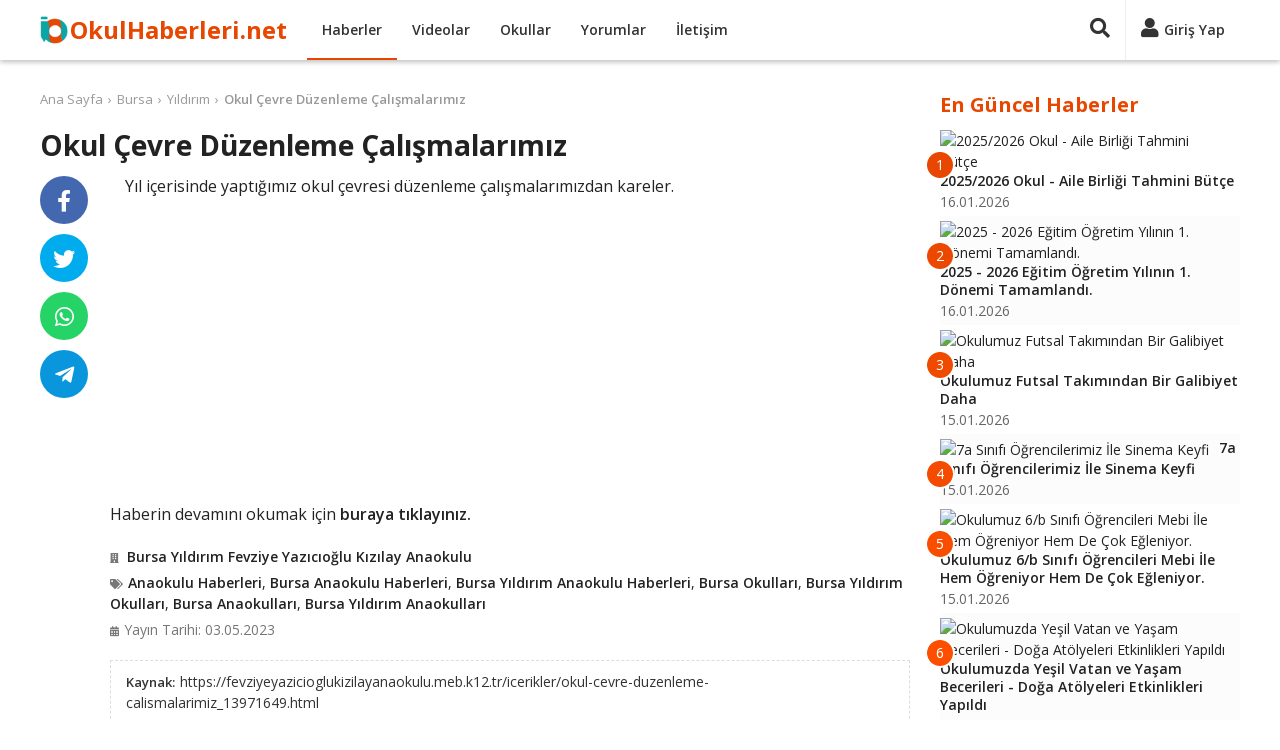

--- FILE ---
content_type: text/html; charset=UTF-8
request_url: https://www.okulhaberleri.net/okul-cevre-duzenleme-calismalarimiz-7869243
body_size: 7359
content:
<!DOCTYPE html>
<html lang="tr" itemscope itemtype="http://schema.org/WebPage">
<head>
<title>Okul Çevre Düzenleme Çalışmalarımız</title>
<meta charset="utf-8">
<meta http-equiv="X-UA-Compatible" content="IE=edge">
<meta name="viewport" content="width=device-width, initial-scale=1">
<meta name="description" content=" Yıl içerisinde yaptığımız okul çevresi düzenleme çalışmalarımızdan kareler. ">
<meta name="keywords" content="Bursa, Yıldırım, Fevziye Yazıcıoğlu Kızılay Anaokulu, Anaokulları, Okul, Haber, Video" />
<meta name="author" content="okulhaberleri">
<meta name="publisher" content="okulhaberleri">
<meta name="robots" content="index, follow">
<meta itemprop="name" content="Okul Çevre Düzenleme Çalışmalarımız">
<meta itemprop="description" content=" Yıl içerisinde yaptığımız okul çevresi düzenleme çalışmalarımızdan kareler. ">
<link rel="canonical" href="https://www.okulhaberleri.net/okul-cevre-duzenleme-calismalarimiz-7869243">
<link itemprop="image" href="https://fevziyeyazicioglukizilayanaokulu.meb.k12.tr/meb_iys_dosyalar/16/01/768936/resimler/2023_05/k_03165419_393443ec-0b34-4a4b-938e-02185621b75f.jpg">
<meta property="og:title" content="Okul Çevre Düzenleme Çalışmalarımız">
<meta property="og:type" content="website">
<meta property="og:url" content="https://www.okulhaberleri.net/okul-cevre-duzenleme-calismalarimiz-7869243">
<meta property="og:description" content=" Yıl içerisinde yaptığımız okul çevresi düzenleme çalışmalarımızdan kareler. ">
<meta property="og:image" content="https://fevziyeyazicioglukizilayanaokulu.meb.k12.tr/meb_iys_dosyalar/16/01/768936/resimler/2023_05/k_03165419_393443ec-0b34-4a4b-938e-02185621b75f.jpg">
<meta property="og:site_name" content="Okul Haberleri">
<meta property="twitter:site" content="@okul_haberleri">
<meta property="twitter:creator" content="@okul_haberleri">
<meta property="twitter:card" content="summary">
<meta property="twitter:url" content="https://www.okulhaberleri.net/okul-cevre-duzenleme-calismalarimiz-7869243">
<meta property="twitter:domain" content="https://www.okulhaberleri.net">
<meta property="twitter:title" content="Okul Çevre Düzenleme Çalışmalarımız">
<meta property="twitter:image" content="https://fevziyeyazicioglukizilayanaokulu.meb.k12.tr/meb_iys_dosyalar/16/01/768936/resimler/2023_05/k_03165419_393443ec-0b34-4a4b-938e-02185621b75f.jpg">
<meta property="twitter:description" content=" Yıl içerisinde yaptığımız okul çevresi düzenleme çalışmalarımızdan kareler. ">
<link rel="apple-touch-icon" sizes="57x57" href="/images/fav/apple-icon-57x57.png">
<link rel="apple-touch-icon" sizes="60x60" href="/images/fav/apple-icon-60x60.png">
<link rel="apple-touch-icon" sizes="72x72" href="/images/fav/apple-icon-72x72.png">
<link rel="apple-touch-icon" sizes="76x76" href="/images/fav/apple-icon-76x76.png">
<link rel="apple-touch-icon" sizes="114x114" href="/images/fav/apple-icon-114x114.png">
<link rel="apple-touch-icon" sizes="120x120" href="/images/fav/apple-icon-120x120.png">
<link rel="apple-touch-icon" sizes="144x144" href="/images/fav/apple-icon-144x144.png">
<link rel="apple-touch-icon" sizes="152x152" href="/images/fav/apple-icon-152x152.png">
<link rel="apple-touch-icon" sizes="180x180" href="/images/fav/apple-icon-180x180.png">
<link rel="icon" type="image/png" sizes="192x192"  href="/images/fav/android-icon-192x192.png">
<link rel="icon" type="image/png" sizes="32x32" href="/images/fav/favicon-32x32.png">
<link rel="icon" type="image/png" sizes="96x96" href="/images/fav/favicon-96x96.png">
<link rel="icon" type="image/png" sizes="16x16" href="/images/fav/favicon-16x16.png">
<link rel="manifest" href="/images/fav/manifest.json">
<meta name="msapplication-TileColor" content="#ffffff">
<meta name="msapplication-TileImage" content="/images/fav/ms-icon-144x144.png">
<meta name="theme-color" content="#ffffff">
<link href="https://fonts.googleapis.com/css?family=Open+Sans:400,600,700&display=swap" rel="stylesheet">
<link rel="stylesheet" href="/lib/fontawesome-5.15.2/css/all.min.css">
<link href="/custom.css?v=1745187442" rel="stylesheet">
<script async src="//pagead2.googlesyndication.com/pagead/js/adsbygoogle.js"></script>
<script>
(adsbygoogle = window.adsbygoogle || []).push({
     google_ad_client: "ca-pub-4550819141322638",
     enable_page_level_ads: true
});
</script>
</head>
<body>
<div id="fb-root"></div>
<script async defer crossorigin="anonymous" src="https://connect.facebook.net/tr_TR/sdk.js#xfbml=1&version=v9.0&appId=1873951255983007&autoLogAppEvents=1" nonce="9TTK3H3r"></script>
<!-- Global Site Tag (gtag.js) - Google Analytics -->
<script async src="https://www.googletagmanager.com/gtag/js?id=UA-107275747-1"></script>
<script>
  window.dataLayer = window.dataLayer || [];
  function gtag(){dataLayer.push(arguments)};
  gtag('js', new Date());
  gtag('config', 'UA-107275747-1');
</script>
    <header>
        <div class="container">
            <div>
                <div class="header-left">
                    <div class="nav-responsive">
                        <div id="nav-toggler"><div id="nav-toggler-icon"><div><span></span><span></span><span></span><span></span></div></div></div>
                        <div class="nav-responsive-menu">
                            <ul>
                                <li><a href="/" title="Ana Sayfa">Ana Sayfa</a></li>
                                <li><a href="javascript:;" class="button-login" title="Giriş Yap">Giriş Yap</a></li>
                                <li><a href="javascript:;" class="button-signup" title="Üye Ol">Üye Ol</a></li>
                                <li class="active"><a href="/haberler" title="Haberler">Haberler</a></li>
                                <li><a href="/videolar" title="Videolar">Videolar</a></li>
                                <li><a href="/okullar" title="Okullar">Okullar</a></li>
                                <li><a href="/yorumlar" title="Yorumlar">Yorumlar</a></li>
                                <li><a href="/iletisim" title="İletişim">İletişim</a></li>
                            </ul>
                            <div class="clr"></div>
                        </div>
                    </div>
                    <div class="logo"><a href="/" title="Ana Sayfa">OkulHaberleri.net</a></div>
                    <div class="nav">
                        <ul>
                            <li class="active"><a href="/haberler" title="Haberler">Haberler</a></li>
                            <li><a href="/videolar" title="Videolar">Videolar</a></li>
                            <li><a href="/okullar" title="Okullar">Okullar</a></li>
                            <li><a href="/yorumlar" title="Yorumlar">Yorumlar</a></li>
                            <li><a href="/iletisim" title="İletişim">İletişim</a></li>
                        </ul>
                        <div class="clr"></div>
                    </div>
                </div>
                <div class="header-right">
                                        <div class="search-panel">
                        <form method="get" action="/ara/">
                        <div class="search-toggler"><a href="javascript:;" title="Ara"><i class="fas fa-search"></i></a></div>
                        <div class="search-content"><input type="text" name="q" placeholder="Ara..." value=""><a href="javascript:;" title="Ara"><i class="fas fa-times"></i></a></div>
                        </form>
                    </div>
                    <div class="user-panel">
                        <div class="session-cache" data-cache="UserPanel"><!-- Start UserPanel --><a class="no-drop button-login" href="javascript:;" title="Giriş Yap"><i class="fas fa-user"></i><span>Giriş Yap</span></a><!-- End UserPanel --></div>
                    </div>
                </div>
                <div class="clr"></div>
            </div>
        </div>
    </header>
    <main><div class="page">
    <div class="container">
        <div class="page-main">
        <div class="contenter" data-next="7869241" data-title="Okul Çevre Düzenleme Çalışmalarımız" data-url="/okul-cevre-duzenleme-calismalarimiz-7869243">
        <div>
        <div class="breadcrumbs"><ul><li><a href="/">Ana Sayfa</a></li><li><a href="/haberler/bursa">Bursa</a></li><li><a href="/haberler/bursa/yildirim">Yıldırım</a></li><li><span><a href="/okul-cevre-duzenleme-calismalarimiz-7869243">Okul Çevre Düzenleme Çalışmalarımız</a></span></li></ul></div>
        <div class="entry">
            <div class="entry-header">
                <h1 class="entry-title">Okul Çevre Düzenleme Çalışmalarımız</h1>
            </div>
            <div class="entry-main">
                    <div>
                                                <div class="entry-thumbnail"><a href="https://fevziyeyazicioglukizilayanaokulu.meb.k12.tr/icerikler/okul-cevre-duzenleme-calismalarimiz_13971649.html" title="Haberi Görüntüle" target="_blank" rel="nofollow"><img src="https://fevziyeyazicioglukizilayanaokulu.meb.k12.tr/meb_iys_dosyalar/16/01/768936/resimler/2023_05/k_03165419_393443ec-0b34-4a4b-938e-02185621b75f.jpg" /></a></div>
                                                <h2 class="entry-excerpt"><p>Yıl içerisinde yaptığımız okul çevresi düzenleme çalışmalarımızdan kareler.</p></h2>
                        <div class="clr"></div>
                    </div>
                    <div class="ads-entry">
                        <script async src="https://pagead2.googlesyndication.com/pagead/js/adsbygoogle.js?client=ca-pub-4550819141322638"
     crossorigin="anonymous"></script>
<ins class="adsbygoogle"
     style="display:block; text-align:center;"
     data-ad-layout="in-article"
     data-ad-format="fluid"
     data-ad-client="ca-pub-4550819141322638"
     data-ad-slot="1194057392"></ins>
<script>
     (adsbygoogle = window.adsbygoogle || []).push({});
</script>
                    </div>
                    <div class="entry-content"><p>Haberin devamını okumak için <a href="https://fevziyeyazicioglukizilayanaokulu.meb.k12.tr/icerikler/okul-cevre-duzenleme-calismalarimiz_13971649.html" target="_blank" rel="noopener noreferrer">buraya tıklayınız.</a></p><div class="clr"></div></div>
                    <h3 class="entry-user"><i class="fas fa-building"></i><a href="/bursa-yildirim-fevziye-yazicioglu-kizilay-anaokulu-o61670" title="Bursa Yıldırım Fevziye Yazıcıoğlu Kızılay Anaokulu">Bursa Yıldırım Fevziye Yazıcıoğlu Kızılay Anaokulu</a></h3>                    <h3 class="entry-tags"><i class="fas fa-tags"></i><a href="/haberler/anaokullari">Anaokulu Haberleri</a>, <a href="/haberler/bursa/anaokullari">Bursa Anaokulu Haberleri</a>, <a href="/haberler/bursa/yildirim/anaokullari">Bursa Yıldırım Anaokulu Haberleri</a>, <a href="/okullar/bursa">Bursa Okulları</a>, <a href="/okullar/bursa/yildirim">Bursa Yıldırım Okulları</a>, <a href="/okullar/bursa/anaokullari">Bursa Anaokulları</a>, <a href="/okullar/bursa/yildirim/anaokullari">Bursa Yıldırım Anaokulları</a></h3>
                    <div>
                                                <div class="entry-date"><i class="fas fa-calendar-alt"></i>Yayın Tarihi: 03.05.2023</div>
                        <div class="entry-source"><span>Kaynak:</span><a href="https://fevziyeyazicioglukizilayanaokulu.meb.k12.tr/icerikler/okul-cevre-duzenleme-calismalarimiz_13971649.html" title="Bursa Yıldırım Fevziye Yazıcıoğlu Kızılay Anaokulu Web Sitesi" target="_blank" rel="nofollow">https://fevziyeyazicioglukizilayanaokulu.meb.k12.tr/icerikler/okul-cevre-duzenleme-calismalarimiz_13971649.html</a></div>                        <div class="clr"></div>
                    </div>
<div class="ads-related">
<script async src="https://pagead2.googlesyndication.com/pagead/js/adsbygoogle.js?client=ca-pub-4550819141322638"
     crossorigin="anonymous"></script>
<ins class="adsbygoogle"
     style="display:block"
     data-ad-format="autorelaxed"
     data-ad-client="ca-pub-4550819141322638"
     data-ad-slot="8346074518"></ins>
<script>
     (adsbygoogle = window.adsbygoogle || []).push({});
</script>
</div>
<div class="comments"><div class="comments-title">Yorumlar (0)</div><div class="comment-form"><div><div class="comment-box session-cache" data-cache="UserComment" data-post="7869243" data-comment=""><!-- Start UserComment --><div class="comment-left"><div class="img"><img src="/images/no-avatar.png" alt="Resimsiz"></div></div><div class="comment-right"><div class="comment-top"><textarea class="comment" placeholder="Yorumunuzu yazın..."></textarea></div><div class="comment-bottom hide-me"><div class="comment-bottom-left"><div class="comment-description">Yorumunuz en az <span class="comment-min">10</span> karakter olmalıdır.(<span class="counter">0</span>)</div><div class="comment-login"><span class="commenter">Ziyaretçi</span> olarak yorum yapıyorsunuz, dilerseniz <a href="javascript:;" title="Giriş Yap" class="button-login" data-commenter="1">giriş yapın</a>.</div></div><div class="comment-bottom-right"><div><input type="text" class="comment_name" placeholder="İsim" value=""></div><div class="hide-me"><input type="text" class="comment_email" placeholder="E-posta" value=""></div><span class="ajax-loader-container"><a href="javascript:;" class="btn ae-click" data-get="save=1" data-commenter="1" data-values="active_comment,active_post_code,active_comment_code,active_comment_name,active_comment_email" data-action="ajax_comment">YORUMU GÖNDER</a><span class="ajax-loader"></span></span></div><div class="clr"></div></div></div><div class="clr"></div><!-- End UserComment --></div></div></div></div>        </div>
        <div class="entry-footer">
            <div class="entry-sticky">
                <div class="entry-share">
                    <ul>
                        <li class="facebook"><a href="https://www.facebook.com/sharer/sharer.php?u=https://www.okulhaberleri.net/okul-cevre-duzenleme-calismalarimiz-7869243" target="_blank" rel="nofollow" title="Facebook'ta Paylaş"><i class="fab fa-facebook-f"></i></a></li>
                        <li class="twitter"><a href="https://twitter.com/share?url=https://www.okulhaberleri.net/okul-cevre-duzenleme-calismalarimiz-7869243&text=Okul Çevre Düzenleme Çalışmalarımız&hashtags=okulhaberleri,okul_haberleri" target="_blank" rel="nofollow" title="Twitter'da Paylaş"><i class="fab fa-twitter"></i></a></li>
                        <li class="whatsapp"><a href="whatsapp://send?text=Okul Çevre Düzenleme Çalışmalarımız%20-%20https://www.okulhaberleri.net/okul-cevre-duzenleme-calismalarimiz-7869243" target="_blank" rel="nofollow" title="Whatsapp'da Paylaş"><i class="fab fa-whatsapp"></i></a></li>
                        <li class="telegram"><a href="https://telegram.me/share/url?url=https://www.okulhaberleri.net/okul-cevre-duzenleme-calismalarimiz-7869243&text=Okul Çevre Düzenleme Çalışmalarımız" target="_blank" rel="nofollow" title="Telegram'da Paylaş"><i class="fab fa-telegram-plane"></i></a></li>
                    </ul>
                    <div class="clr"></div>
                </div>
            </div>
        </div>
        <div class="clr"></div>
    </div>
    </div>
</div>        </div>
        <div class="sidebar">
<div class="content-box">
    <div class="content-box-title">En Güncel Haberler</div>
    <div class="content-box-content"><div class="entry-box partial-cache" data-cache="NewestBox" data-cdate="1769359951"><!-- Start NewestBox --><ul><li><a href="/20252026-okul-aile-birligi-tahmini-butce-9668949" title="2025/2026 Okul - Aile Birliği Tahmini Bütçe"><div class="left"><span>1</span><img src="https://cegelasimyildirimortaokulu.meb.k12.tr/meb_iys_dosyalar/28/11/718411/resimler/2026_01/k_1ce4c19c4f01b0d6e8e04b12c0f1bf22.jpg" alt="2025/2026 Okul - Aile Birliği Tahmini Bütçe"></div><div class="right"><div class="entry-box-title">2025/2026 Okul - Aile Birliği Tahmini Bütçe</div><div class="date">16.01.2026</div></div><div class="clr"></div></a></li><li><a href="/2025-2026-egitim-ogretim-yilinin-1-donemi-tamamlandi-9668598" title="2025 - 2026 Eğitim Öğretim Yılının 1. Dönemi Tamamlandı."><div class="left"><span>2</span><img src="https://maresalfevzicakmakortaokulu.meb.k12.tr/meb_iys_dosyalar/25/07/492094/resimler/2026_01/k_8e7307855352c233c25582b1018c89c2.jpg" alt="2025 - 2026 Eğitim Öğretim Yılının 1. Dönemi Tamamlandı."></div><div class="right"><div class="entry-box-title">2025 - 2026 Eğitim Öğretim Yılının 1. Dönemi Tamamlandı.</div><div class="date">16.01.2026</div></div><div class="clr"></div></a></li><li><a href="/okulumuz-futsal-takimindan-bir-galibiyet-daha-9668955" title="Okulumuz Futsal Takımından Bir Galibiyet Daha"><div class="left"><span>3</span><img src="https://sahragalipozsanortaokulu.meb.k12.tr/meb_iys_dosyalar/38/13/720771/resimler/2026_01/k_fdcd6dce02c23730898f8996624423c0.jpg" alt="Okulumuz Futsal Takımından Bir Galibiyet Daha"></div><div class="right"><div class="entry-box-title">Okulumuz Futsal Takımından Bir Galibiyet Daha</div><div class="date">15.01.2026</div></div><div class="clr"></div></a></li><li><a href="/7a-sinifi-ogrencilerimiz-ile-sinema-keyfi-9668954" title="7a Sınıfı Öğrencilerimiz İle Sinema Keyfi"><div class="left"><span>4</span><img src="https://sahragalipozsanortaokulu.meb.k12.tr/meb_iys_dosyalar/38/13/720771/resimler/2026_01/k_11fd737517151105d4ea35e0a5ee2c0e.jpg" alt="7a Sınıfı Öğrencilerimiz İle Sinema Keyfi"></div><div class="right"><div class="entry-box-title">7a Sınıfı Öğrencilerimiz İle Sinema Keyfi</div><div class="date">15.01.2026</div></div><div class="clr"></div></a></li><li><a href="/okulumuz-6b-sinifi-ogrencileri-mebi-ile-hem-ogreniyor-hem-de-cok-egleniyor-9668953" title="Okulumuz 6/b Sınıfı Öğrencileri Mebi İle Hem Öğreniyor Hem De Çok Eğleniyor."><div class="left"><span>5</span><img src="https://sahragalipozsanortaokulu.meb.k12.tr/meb_iys_dosyalar/38/13/720771/resimler/2026_01/k_7542d4c15b741cc1427c03c9c26fc8eb.jpg" alt="Okulumuz 6/b Sınıfı Öğrencileri Mebi İle Hem Öğreniyor Hem De Çok Eğleniyor."></div><div class="right"><div class="entry-box-title">Okulumuz 6/b Sınıfı Öğrencileri Mebi İle Hem Öğreniyor Hem De Çok Eğleniyor.</div><div class="date">15.01.2026</div></div><div class="clr"></div></a></li><li><a href="/okulumuzda-yesil-vatan-ve-yasam-becerileri-doga-atolyeleri-etkinlikleri-yapildi-9668952" title="Okulumuzda Yeşil Vatan ve Yaşam Becerileri - Doğa Atölyeleri Etkinlikleri Yapıldı"><div class="left"><span>6</span><img src="https://sahragalipozsanortaokulu.meb.k12.tr/meb_iys_dosyalar/38/13/720771/resimler/2026_01/k_342d23e1eb3789019bae3814e636478a.jpg" alt="Okulumuzda Yeşil Vatan ve Yaşam Becerileri - Doğa Atölyeleri Etkinlikleri Yapıldı"></div><div class="right"><div class="entry-box-title">Okulumuzda Yeşil Vatan ve Yaşam Becerileri - Doğa Atölyeleri Etkinlikleri Yapıldı</div><div class="date">15.01.2026</div></div><div class="clr"></div></a></li><li><a href="/tum-ogrencilerimize-ve-ogretmenlerimize-iyi-tatiller-diliyoruz-9668951" title="Tüm Öğrencilerimize ve Öğretmenlerimize İyi Tatiller Diliyoruz"><div class="left"><span>7</span><img src="https://sahragalipozsanortaokulu.meb.k12.tr/meb_iys_dosyalar/38/13/720771/resimler/2026_01/k_960a1694ba72452a9e0c92d212c2473e.jpg" alt="Tüm Öğrencilerimize ve Öğretmenlerimize İyi Tatiller Diliyoruz"></div><div class="right"><div class="entry-box-title">Tüm Öğrencilerimize ve Öğretmenlerimize İyi Tatiller Diliyoruz</div><div class="date">15.01.2026</div></div><div class="clr"></div></a></li><li><a href="/okulumuzda-hediye-firtinasi-suruyor-9668926" title="Okulumuzda Hediye Fırtınası Sürüyor"><div class="left"><span>8</span><img src="https://cegelasimyildirimortaokulu.meb.k12.tr/meb_iys_dosyalar/28/11/718411/resimler/2026_01/k_1d5c612a6e12b5ba67ab69712b06f1d2.jpg" alt="Okulumuzda Hediye Fırtınası Sürüyor"></div><div class="right"><div class="entry-box-title">Okulumuzda Hediye Fırtınası Sürüyor</div><div class="date">15.01.2026</div></div><div class="clr"></div></a></li><li><a href="/039-039yesil-vatan-projesi-039-ocak-ayi-etkinliklerimiz-9668615" title="&#039;&#039;yeşil Vatan Projesi&#039; Ocak Ayı Etkinliklerimiz"><div class="left"><span>9</span><img src="https://firuzkoyilkokulu.meb.k12.tr/meb_iys_dosyalar/34/26/727546/resimler/2026_01/k_4e1c92e02ea861eb9485c508e41a1035.jpg" alt="&#039;&#039;yeşil Vatan Projesi&#039; Ocak Ayı Etkinliklerimiz"></div><div class="right"><div class="entry-box-title">&#039;&#039;yeşil Vatan Projesi&#039; Ocak Ayı Etkinliklerimiz</div><div class="date">15.01.2026</div></div><div class="clr"></div></a></li><li><a href="/yesil-vatan-etkinlikleri-kapsaminda-ocak-ayinin-temasi-iklim-degisikligi-9668599" title="Yeşil Vatan Etkinlikleri Kapsamında Ocak Ayının Teması, &quot;iklim Değişikliği&quot;"><div class="left"><span>10</span><img src="https://maresalfevzicakmakortaokulu.meb.k12.tr/meb_iys_dosyalar/25/07/492094/resimler/2026_01/k_15b8a3ce5d8d4fb7cea110498cbe7011.jpg" alt="Yeşil Vatan Etkinlikleri Kapsamında Ocak Ayının Teması, &quot;iklim Değişikliği&quot;"></div><div class="right"><div class="entry-box-title">Yeşil Vatan Etkinlikleri Kapsamında Ocak Ayının Teması, &quot;iklim Değişikliği&quot;</div><div class="date">15.01.2026</div></div><div class="clr"></div></a></li></ul><!-- End NewestBox --></div>
    </div>
</div>
<div class="content-box">
    <div class="content-box-title">Bugün En Çok Okunanlar</div>
    <div class="content-box-content"><div class="entry-box partial-cache" data-cache="PopularBox" data-cdate="1769359951"><!-- Start PopularBox --><ul><li><a href="/ilgili-ogrencilerimizin-dikkatine-9667839" title="İlgili Öğrencilerimizin Dikkatine !"><div class="left"><span>1</span><img src="https://kadikoyabdulhamidhanturizmmtal.meb.k12.tr/meb_iys_dosyalar/09/18/766012/resimler/2026_01/k_b304a2b8bcc01d3311a051acb3a8539d.jpg" alt="İlgili Öğrencilerimizin Dikkatine !"></div><div class="right"><div class="entry-box-title">İlgili Öğrencilerimizin Dikkatine !</div><div class="date">06.01.2026</div></div><div class="clr"></div></a></li><li><a href="/ogrencimiz-yigit-yilmaz-international-math-challenge-finallerinde-turkiyeyi-temsil-edecek-9658209" title="Öğrencimiz Yiğit Yılmaz International Math Challenge Finallerinde Türkiye’yi Temsil Edecek."><div class="left"><span>2</span><img src="https://seyhanbilsem.meb.k12.tr/meb_iys_dosyalar/01/01/768855/resimler/2026_01/k_998a90d17728af4f294e4411f07b9757.jpg" alt="Öğrencimiz Yiğit Yılmaz International Math Challenge Finallerinde Türkiye’yi Temsil Edecek."></div><div class="right"><div class="entry-box-title">Öğrencimiz Yiğit Yılmaz International Math Challenge Finallerinde Türkiye’yi Temsil Edecek.</div><div class="date">02.01.2026</div></div><div class="clr"></div></a></li><li><a href="/039-039kadina-siddete-hayir-039-039-9668616" title="&#039;&#039;kadına Şiddete Hayır &#039;&#039;"><div class="left"><span>3</span><img src="https://firuzkoyilkokulu.meb.k12.tr/meb_iys_dosyalar/34/26/727546/resimler/2026_01/k_d76bf7058bc3881ec21b802c0747ccfc.jpg" alt="&#039;&#039;kadına Şiddete Hayır &#039;&#039;"></div><div class="right"><div class="entry-box-title">&#039;&#039;kadına Şiddete Hayır &#039;&#039;</div><div class="date">08.01.2026</div></div><div class="clr"></div></a></li><li><a href="/hayatimi-planliyorum-basariya-ulasiyorum-tanitim-gezisi-9658595" title="Hayatımı Planlıyorum, Başarıya Ulaşıyorum - Tanıtım Gezisi"><div class="left"><span>4</span><img src="https://korkutelilokmanhekimmtal.meb.k12.tr/meb_iys_dosyalar/07/10/124735/resimler/2026_01/k_2b5b0c45527d125aec52cab64cef374e.jpg" alt="Hayatımı Planlıyorum, Başarıya Ulaşıyorum - Tanıtım Gezisi"></div><div class="right"><div class="entry-box-title">Hayatımı Planlıyorum, Başarıya Ulaşıyorum - Tanıtım Gezisi</div><div class="date">02.01.2026</div></div><div class="clr"></div></a></li><li><a href="/romanyadan-gelen-ogretmen-ve-ogrenciler-seyhan-bilim-ve-sanat-merkezi-atolyelerini-ziyaret-etti-9658217" title="Romanya’dan Gelen Öğretmen ve Öğrenciler Seyhan Bilim ve Sanat Merkezi Atölyelerini Ziyaret Etti."><div class="left"><span>5</span><img src="https://seyhanbilsem.meb.k12.tr/meb_iys_dosyalar/01/01/768855/resimler/2026_01/k_3b1462b87bdb073bfb90561dd53c12ca.jpg" alt="Romanya’dan Gelen Öğretmen ve Öğrenciler Seyhan Bilim ve Sanat Merkezi Atölyelerini Ziyaret Etti."></div><div class="right"><div class="entry-box-title">Romanya’dan Gelen Öğretmen ve Öğrenciler Seyhan Bilim ve Sanat Merkezi...</div><div class="date">02.01.2026</div></div><div class="clr"></div></a></li><li><a href="/bir-selamla-degisen-bir-gun-9667104" title="Bir Selamla Değişen Bir Gün"><div class="left"><span>6</span><img src="https://hacimustafatarmanio.meb.k12.tr/meb_iys_dosyalar/06/15/711385/resimler/2026_01/k_e7529d1867726f4ad2251f8a9ef7df35.jpg" alt="Bir Selamla Değişen Bir Gün"></div><div class="right"><div class="entry-box-title">Bir Selamla Değişen Bir Gün</div><div class="date">09.01.2026</div></div><div class="clr"></div></a></li><li><a href="/okulumuz-ogrencilerinin-hazirlamis-oldugu-genc-kalemler-dergisi-yayimlandi-9667537" title="Okulumuz Öğrencilerinin Hazırlamış Olduğu Genç Kalemler Dergisi Yayımlandı"><div class="left"><span>7</span><img src="https://emirdagihl.meb.k12.tr/meb_iys_dosyalar/03/08/115798/resimler/2026_01/k_4eb9ccbd8d32cc9835a2f45d4cc4b970.jpg" alt="Okulumuz Öğrencilerinin Hazırlamış Olduğu Genç Kalemler Dergisi Yayımlandı"></div><div class="right"><div class="entry-box-title">Okulumuz Öğrencilerinin Hazırlamış Olduğu Genç Kalemler Dergisi Yayımlandı</div><div class="date">07.01.2026</div></div><div class="clr"></div></a></li><li><a href="/okulumuzda-enerji-farkindalik-egitimi-efe-kapsaminda-enerji-verimliligi-haftasi-kutlandi-9668957" title="Okulumuzda Enerji Farkındalık Eğitimi (Efe) Kapsamında Enerji Verimliliği Haftası Kutlandı"><div class="left"><span>8</span><img src="https://sahragalipozsanortaokulu.meb.k12.tr/meb_iys_dosyalar/38/13/720771/resimler/2026_01/k_de7fe3de7c0c337883dd467da4b890cd.jpg" alt="Okulumuzda Enerji Farkındalık Eğitimi (Efe) Kapsamında Enerji Verimliliği Haftası Kutlandı"></div><div class="right"><div class="entry-box-title">Okulumuzda Enerji Farkındalık Eğitimi (Efe) Kapsamında Enerji Verimliliği Haftası Kutlandı</div><div class="date">10.01.2026</div></div><div class="clr"></div></a></li><li><a href="/aile-egitim-bulteni-ocak-sayisi-9666445" title="Aile Eğitim Bülteni Ocak Sayısı"><div class="left"><span>9</span><img src="https://duriyeduranilkokulu.meb.k12.tr/meb_iys_dosyalar/07/12/702834/resimler/2026_01/k_3029116aa7724d481631663313b4c334.jpg" alt="Aile Eğitim Bülteni Ocak Sayısı"></div><div class="right"><div class="entry-box-title">Aile Eğitim Bülteni Ocak Sayısı</div><div class="date">06.01.2026</div></div><div class="clr"></div></a></li><li><a href="/sosyal-etkinlikler-haftasi-kapsaminda-efes-gezimiz-9664636" title="Sosyal Etkinlikler Haftası Kapsamında &quot;efes Gezimiz&quot;"><div class="left"><span>10</span><img src="https://aksemseddiniho.meb.k12.tr/meb_iys_dosyalar/35/30/720643/resimler/2026_01/k_d37ad7c02982a420e69e21108c87666e.jpg" alt="Sosyal Etkinlikler Haftası Kapsamında &quot;efes Gezimiz&quot;"></div><div class="right"><div class="entry-box-title">Sosyal Etkinlikler Haftası Kapsamında &quot;efes Gezimiz&quot;</div><div class="date">13.01.2026</div></div><div class="clr"></div></a></li></ul><!-- End PopularBox --></div>
    </div>
</div>
<div id="sticky" class="content-box">
<script async src="https://pagead2.googlesyndication.com/pagead/js/adsbygoogle.js?client=ca-pub-4550819141322638"
     crossorigin="anonymous"></script>
<!-- okulhaberleri-sag -->
<ins class="adsbygoogle"
     style="display:block"
     data-ad-client="ca-pub-4550819141322638"
     data-ad-slot="3476891215"
     data-ad-format="auto"
     data-full-width-responsive="true"></ins>
<script>
     (adsbygoogle = window.adsbygoogle || []).push({});
</script>
</div>
</div>
        <div class="clr"></div>
    </div>
</div>
<input type="hidden" class="active_comment" value="" /><input type="hidden" class="active_post_code" value="" /><input type="hidden" class="active_comment_code" value="" /><input type="hidden" class="active_comment_name" value="" /><input type="hidden" class="active_comment_email" value="" /><div class="modal modal-login">
    <div class="overlay"></div>
    <div class="box">
        <div class="title content-box-title">Giriş Yap</div>
        <div class="button-close"><a href="javascript:;" class="close" title="Kapat"><i class="fas fa-times"></i></a></div>
        <div id="ajax-container-login" class="content"><div class="r"><input type="text" name="email" class="email" placeholder="E-posta" value=""></div>
<div class="r"><input type="password" name="password" class="password" placeholder="Şifre"></div>
<div class="link-forget"><a href="/sifremi-unuttum" title="Şifremi Unuttum">Şifremi Unuttum</a></div>
<div class="button-submit"><span class="ajax-loader-container"><button type="submit" class="ae-click" data-values="email,password,active_comment,active_post_code,active_comment_code,active_comment_name,active_comment_email" data-get="save=1" data-action="ajax_login" data-container="#ajax-container-login" data-loader="#ajax-loader-login">GİRİŞ YAP</button><span id="ajax-loader-login" class="ajax-loader"></span></span></div>
<div class="link-signup">Üyeliğiniz yoksa <a href="javascript:;" class="button-signup" title="Üye Ol">yeni üyelik oluşturun</a>.</div>
<div class="options-or"><div><span>veya</span></div></div>
<div class="button-facebook"><a class="btn ae-click" href="javascript:;" data-values="active_comment,active_post_code,active_comment_code,active_comment_name,active_comment_email" data-get="save=2" data-action="ajax_login" data-loader="#ajax-loader-login" title="Facebook ile Giriş Yap"><i class="fab fa-facebook-square"></i>FACEBOOK İLE GİRİŞ YAP</a></div>
<div class="button-google"><a class="btn ae-click" href="javascript:;" data-values="active_comment,active_post_code,active_comment_code,active_comment_name,active_comment_email" data-get="save=3" data-action="ajax_login" data-loader="#ajax-loader-login" title="Google ile Giriş Yap"><i class="fab fa-google-plus-square"></i>GOOGLE İLE GİRİŞ YAP</a></div>
</div>
    </div>
</div>
<div class="modal modal-signup">
    <div class="overlay"></div>
    <div class="box">
        <div class="title content-box-title">Üye Ol</div>
        <div class="button-close"><a href="javascript:;" class="close" title="Kapat"><i class="fas fa-times"></i></a></div>
        <div id="ajax-container-signup" class="content"><div class="r"><input type="text" name="first_name" class="first_name" value="" placeholder="Ad"></div>
<div class="r"><input type="text" name="last_name" class="last_name" value="" placeholder="Soyad"></div>
<div class="r"><input type="text" name="email" class="email2" value="" placeholder="E-posta"></div>
<div class="r"><input type="password" name="password" class="password2" placeholder="Şifre"></div>
<div class="r"><input type="password" name="password_again" class="password_again" placeholder="Şifre (Tekrar)"></div>
<div class="r check-agreement"><label><input type="checkbox" name="agreement" class="agreement" value="1"> <a href="/kullanim" target="_blank" title="Üyelik Sözleşmesi">Üyelik sözleşmesini</a> kabul ediyorum.</label></div>
<div class="button-submit"><span class="ajax-loader-container"><button type="submit" class="ae-click" data-values="first_name,last_name,email2,password2,password_again,agreement,active_comment,active_post_code,active_comment_code,active_comment_name,active_comment_email" data-get="save=1" data-action="ajax_signup" data-container="#ajax-container-signup">ÜYE OL</button><span class="ajax-loader"></span></span></div>
<div class="link-signup">Zaten üye iseniz <a href="javascript:;" class="button-login" title="Giriş Yap">giriş yapın</a>.</div>
<div class="options-or"><div><span>veya</span></div></div>
<div class="button-facebook"><a class="btn ae-click" href="javascript:;" data-values="active_comment,active_post_code,active_comment_code,active_comment_name,active_comment_email" data-get="save=2" data-action="ajax_login" data-loader="#ajax-loader-signup" title="Facebook ile Kaydol"><i class="fab fa-facebook-square"></i>FACEBOOK İLE KAYIT OL</a></div>
<div class="button-google"><a class="btn ae-click" href="javascript:;" data-values="active_comment,active_post_code,active_comment_code,active_comment_name,active_comment_email" data-get="save=3" data-action="ajax_login" data-loader="#ajax-loader-signup" title="Google ile Kaydol"><i class="fab fa-google-plus-square"></i>GOOGLE İLE KAYIT OL</a></div>
</div>
    </div>
</div>
</main>
<div id="go-top"><a href="javascript:;" title="Yukarı Kaydır"><i class="fas fa-angle-up"></i></a></div>
<footer>
    <div class="footer-top">
        <div class="container">
            <div class="footer-block">
                <div class="footer-block-title">Okul Haberleri</div>
                <ul>
                    <li><a href="/hakkimizda" title="Hakkımızda">Hakkımızda</a></li>
                    <li><a href="/gizlilik" title="Gizlilik Politikası">Gizlilik Politikası</a></li>
                    <li><a href="/kullanim" title="Kullanım Sözleşmesi">Kullanım Sözleşmesi</a></li>
                    <li><a href="/iletisim" title="İletişim">İletişim</a></li>
                </ul>
            </div>
            <div class="footer-block">
                <div class="footer-block-title">Hızlı Erişim</div>
                <ul>
                    <li><a href="/haberler" title="Haberler">Haberler</a></li>
                    <li><a href="/okullar" title="Okullar">Okullar</a></li>
                    <li><a href="javascript:;" class="button-signup" title="Üye Ol">Üye Ol</a></li>
                    <li><a href="javascript:;" class="button-login" title="Üye Girişi">Üye Girişi</a></li>
                </ul>
            </div>
            <div class="footer-block">
                <div class="footer-block-title">Faydalı Bağlantılar</div>
                <ul>
                    <li><a href="/haberler/liseler" title="Lise Haberleri">Lise Haberleri</a></li>
                    <li><a href="/haberler/ortaokullar" title="Ortaokul Haberleri">Ortaokul Haberleri</a></li>
                    <li><a href="/haberler/ilkokullar" title="İlkokul Haberleri">İlkokul Haberleri</a></li>
                    <li><a href="/haberler/anaokullari" title="Anaokulu Haberleri">Anaokulu Haberleri</a></li>
                </ul>
            </div>
            <div class="footer-block">
                <div class="footer-block-title">Sosyal Medya</div>
                <div class="footer-block-content">
                    <div class="social-box">
                        <a href="http://www.facebook.com/turkiyeokulhaberleri" target="_blank" rel="nofollow" title="Facebook"><i class="fab fa-facebook"></i></a>
                        <a href="http://www.twitter.com/okul_haberleri" target="_blank" rel="nofollow" title="Twitter"><i class="fab fa-twitter"></i></a>
                        <a href="http://www.instagram.com/turkiyeokulhaberleri" target="_blank" rel="nofollow" title="İnstagram"><i class="fab fa-instagram"></i></a>
                    </div>
                </div>
            </div>
            <div class="clr"></div>
        </div>
    </div>
    <div class="footer-bottom">
        <div class="container">
            <div class="copyright">Copyright 2026 © Tüm Hakları Saklıdır.<span id="mob"></span></div>
        </div>
    </div>
</footer>
<script src="https://ajax.aspnetcdn.com/ajax/jQuery/jquery-3.4.1.min.js"></script>
<script src="/custom.js?v=1672854582"></script>
</body>
</html>


--- FILE ---
content_type: text/html; charset=utf-8
request_url: https://www.google.com/recaptcha/api2/aframe
body_size: 267
content:
<!DOCTYPE HTML><html><head><meta http-equiv="content-type" content="text/html; charset=UTF-8"></head><body><script nonce="iYL-UNSvoX1piYTwN7xKvw">/** Anti-fraud and anti-abuse applications only. See google.com/recaptcha */ try{var clients={'sodar':'https://pagead2.googlesyndication.com/pagead/sodar?'};window.addEventListener("message",function(a){try{if(a.source===window.parent){var b=JSON.parse(a.data);var c=clients[b['id']];if(c){var d=document.createElement('img');d.src=c+b['params']+'&rc='+(localStorage.getItem("rc::a")?sessionStorage.getItem("rc::b"):"");window.document.body.appendChild(d);sessionStorage.setItem("rc::e",parseInt(sessionStorage.getItem("rc::e")||0)+1);localStorage.setItem("rc::h",'1769359955343');}}}catch(b){}});window.parent.postMessage("_grecaptcha_ready", "*");}catch(b){}</script></body></html>